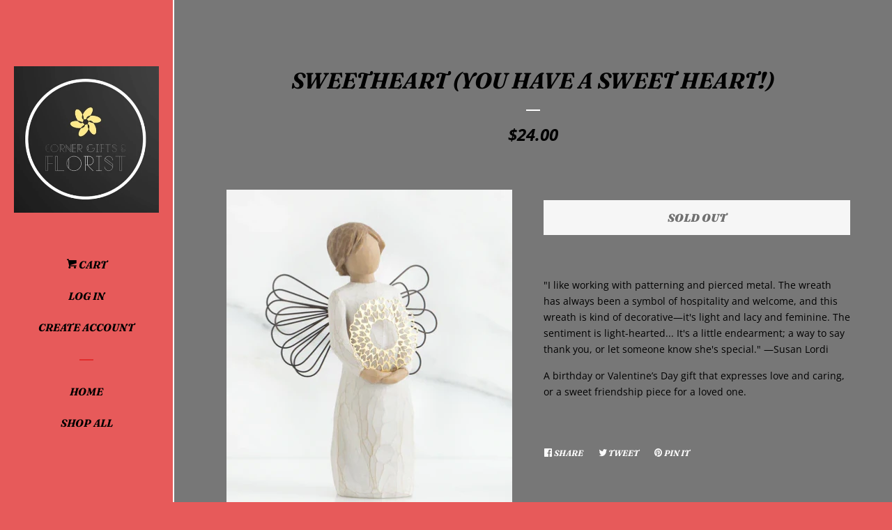

--- FILE ---
content_type: text/javascript
request_url: https://cornergiftsandflorist.com/cdn/shop/t/2/assets/ajaxify.js?v=96390694253513095691552675339
body_size: 3870
content:
typeof Shopify=="undefined"&&(Shopify={});function urlParams(name){name=name.replace(/[\[]/,"\\[").replace(/[\]]/,"\\]");var regex=new RegExp("[\\?&]"+name+"=([^&#]*)"),results=regex.exec(location.search);return results==null?"":decodeURIComponent(results[1].replace(/\+/g," "))}function floatToString(numeric,decimals){var amount=numeric.toFixed(decimals).toString();return amount.match(/^\.\d+/)?"0"+amount:amount}function attributeToString(attribute){return typeof attribute!="string"&&(attribute+="",attribute==="undefined"&&(attribute="")),jQuery.trim(attribute)}function getCookie(c_name){var c_value=document.cookie,c_start=c_value.indexOf(" "+c_name+"=");if(c_start==-1&&(c_start=c_value.indexOf(c_name+"=")),c_start==-1)c_value=null;else{c_start=c_value.indexOf("=",c_start)+1;var c_end=c_value.indexOf(";",c_start);c_end==-1&&(c_end=c_value.length),c_value=unescape(c_value.substring(c_start,c_end))}return c_value}Shopify.formatMoney=function(cents,format){typeof cents=="string"&&(cents=cents.replace(".",""));var value="",patt=/\{\{\s*(\w+)\s*\}\}/,formatString=format||this.money_format;function addCommas(moneyString){return moneyString.replace(/(\d+)(\d{3}[\.,]?)/,"$1,$2")}switch(formatString.match(patt)[1]){case"amount":value=addCommas(floatToString(cents/100,2));break;case"amount_no_decimals":value=addCommas(floatToString(cents/100,0));break;case"amount_with_comma_separator":value=floatToString(cents/100,2).replace(/\./,",");break;case"amount_no_decimals_with_comma_separator":value=addCommas(floatToString(cents/100,0)).replace(/\./,",");break}return formatString.replace(patt,value)},Shopify.onProduct=function(product){},Shopify.onCartUpdate=function(cart){},Shopify.updateCartNote=function(note,callback){var params={type:"POST",url:"/cart/update.js",data:"note="+attributeToString(note),dataType:"json",success:function(cart){typeof callback=="function"?callback(cart):Shopify.onCartUpdate(cart)},error:function(XMLHttpRequest2,textStatus2){Shopify.onError(XMLHttpRequest2,textStatus2)}};jQuery.ajax(params)},Shopify.onError=function(XMLHttpRequest,textStatus){var data=eval("("+XMLHttpRequest.responseText+")");data.message?alert(data.message+"("+data.status+"): "+data.description):alert("Error : "+Shopify.fullMessagesFromErrors(data).join("; ")+".")},Shopify.addItem=function(variant_id,quantity,callback){quantity=quantity||1;var params={type:"POST",url:"/cart/add.js",data:"quantity="+quantity+"&id="+variant_id,dataType:"json",success:function(line_item){typeof callback=="function"?callback(line_item):Shopify.onItemAdded(line_item)},error:function(XMLHttpRequest2,textStatus2){Shopify.onError(XMLHttpRequest2,textStatus2)}};jQuery.ajax(params)},Shopify.addItemFromForm=function(form2,callback,errorCallback){var params={type:"POST",url:"/cart/add.js",data:jQuery(form2).serialize(),dataType:"json",success:function(line_item){typeof callback=="function"?callback(line_item,form2):Shopify.onItemAdded(line_item,form2)},error:function(XMLHttpRequest2,textStatus2){typeof errorCallback=="function"?errorCallback(XMLHttpRequest2,textStatus2,form2):Shopify.onError(XMLHttpRequest2,textStatus2)}};jQuery.ajax(params)},Shopify.getCart=function(callback){jQuery.getJSON("/cart.js",function(cart,textStatus2){typeof callback=="function"?callback(cart):Shopify.onCartUpdate(cart)})},Shopify.getProduct=function(handle,callback){jQuery.getJSON("/products/"+handle+".js",function(product,textStatus2){typeof callback=="function"?callback(product):Shopify.onProduct(product)})},Shopify.changeItem=function(line,quantity,callback){var params={type:"POST",url:"/cart/change.js",data:"quantity="+quantity+"&line="+line,dataType:"json",success:function(cart){typeof callback=="function"?callback(cart):Shopify.onCartUpdate(cart)},error:function(XMLHttpRequest2,textStatus2){Shopify.onError(XMLHttpRequest2,textStatus2)}};jQuery.ajax(params)};var ajaxifyShopify=function(module,$){"use strict";var init,settings,cartInit,$cssTransforms,$cssTransforms3d,$window,$body,$html,$pageWrapper,$wrapperClass,$formContainer,$btnClass,$windowrapperClass,$addToCart,$flipClose,$flipCart,$flipContainer,$cartCountSelector,$cartCostSelector,$drawerSelector,$toggleCartButton,$modal,$cartContainer,$modalContainer,$modalOverlay,$closeCart,$drawerContainer,$prependDrawerTo,$callbackData={},updateCountPrice,flipSetup,revertFlipButton,modalSetup,showModal,sizeModal,hideModal,drawerSetup,showDrawer,hideDrawer,loadCartImages,formOverride,itemAddedCallback,itemErrorCallback,cartUpdateCallback,setToggleButtons,flipCartUpdateCallback,buildCart,cartTemplate,adjustCart,adjustCartCallback,createQtySelectors,qtySelectors,validateQty,scrollTop,toggleCallback,debouncedChangedItem;return init=function(options){if(settings={method:"drawer",formSelector:'form[action^="/cart/add"]',cartFormSelector:'form[action^="/cart"]',addToCartSelector:'input[type="submit"]',cartCountSelector:null,cartCostSelector:null,drawerSelector:"#ajaxifyDrawer",toggleCartButton:null,btnClass:null,wrapperClass:null,useCartTemplate:!0,moneyFormat:"$",disableAjaxCart:!1,enableQtySelectors:!0,prependDrawerTo:"body",onToggleCallback:null,drawerExists:!1,line:null,qty:0},$.extend(settings,options),urlParams("method")&&(settings.method=urlParams("method")),settings.method=settings.method.toLowerCase(),$formContainer=$(settings.formSelector),$btnClass=settings.btnClass,$wrapperClass=settings.wrapperClass,$addToCart=$formContainer.find(settings.addToCartSelector),$flipContainer=null,$flipClose=null,$cartCountSelector=$(settings.cartCountSelector),$cartCostSelector=$(settings.cartCostSelector),$drawerSelector=$(settings.drawerSelector),$toggleCartButton=$(settings.toggleCartButton),$modal=null,$prependDrawerTo=$(settings.prependDrawerTo),$cssTransforms=Modernizr.csstransforms,$cssTransforms3d=Modernizr.csstransforms3d,$window=$(window),$body=$("body"),$html=$("html"),$pageWrapper=$(".page-element"),$drawerSelector.length&&(settings.drawerExists=!0),settings.enableQtySelectors&&qtySelectors(),!settings.disableAjaxCart){switch(settings.method){case"flip":flipSetup();break;case"modal":modalSetup();break;case"drawer":drawerSetup();break}$(document).keyup(function(evt){if(evt.keyCode==27)switch(settings.method){case"flip":case"drawer":hideDrawer();break;case"modal":hideModal();break}}),$addToCart.length&&formOverride()}debouncedChangedItem=_.debounce(function(){Shopify.changeItem(settings.line,settings.qty,adjustCartCallback)},250),adjustCart()},updateCountPrice=function(cart){$cartCountSelector&&($cartCountSelector.html("("+cart.item_count+")").removeClass("hidden-count"),cart.item_count===0&&$cartCountSelector.addClass("hidden-count")),$cartCostSelector&&$cartCostSelector.html(Shopify.formatMoney(cart.total_price,settings.moneyFormat))},flipSetup=function(){if(drawerSetup(),!!$addToCart.length){$addToCart.addClass("flip-front").wrap('<div class="flip"></div>');var checkoutBtn=$('<a href="/cart" class="flip-back" style="background-color: #C00; color: #fff;" id="flip-checkout">Checkout</a>').addClass($btnClass),flipLoader=$('<span class="ajaxifyCart-loader"></span>'),flipExtra=$('<div class="flip-extra"><a href="#" class="flip-cart">View Cart (<span></span>)</a></div>');checkoutBtn.insertAfter($addToCart),flipLoader.insertAfter(checkoutBtn),$flipContainer=$(".flip"),$cssTransforms3d||$flipContainer.addClass("no-transforms"),flipExtra.insertAfter($flipContainer),$flipCart=$(".flip-cart"),$flipCart.on("click",function(e){e.preventDefault(),showDrawer(!0)}),$('input[type="checkbox"], input[type="radio"], select',$formContainer).on("click",function(){revertFlipButton()})}},revertFlipButton=function(){$flipContainer.removeClass("is-flipped")},modalSetup=function(){var source=$("#modalTemplate").html(),template=Handlebars.compile(source);$body.append(template).append('<div id="ajaxifyCart-overlay"></div>'),$modalContainer=$("#ajaxifyModal"),$modalOverlay=$("#ajaxifyCart-overlay"),$cartContainer=$("#ajaxifyCart"),$modalOverlay.on("click",hideModal),$modalContainer.prepend('<a class="ajaxifyCart--close" title="Close Cart"><span class="icon-fallback-text"><span class="icon icon-cross" aria-hidden="true"></span><span class="fallback-text">Close</span></span></a>'),$closeCart=$(".ajaxifyCart--close"),$closeCart.on("click",hideModal),$cssTransforms||$modalContainer.addClass("no-transforms"),$(window).on({orientationchange:function(e){$modalContainer.hasClass("is-visible")&&sizeModal("resize")},resize:function(e){$modalContainer.hasClass("is-visible")&&sizeModal("resize")}}),setToggleButtons()},showModal=function(toggle){$body.addClass("ajaxify-modal--visible"),!cartInit&&toggle?Shopify.getCart(cartUpdateCallback):sizeModal()},sizeModal=function(isResizing){isResizing||$modalContainer.css("opacity",0),$modalContainer.css({"margin-left":-($modalContainer.outerWidth()/2),opacity:1}),$closeCart.css({top:10+$cartContainer.find("h1").height()/2}),$modalContainer.addClass("is-visible"),scrollTop()},hideModal=function(e){$body.removeClass("ajaxify-modal--visible"),e&&e.preventDefault(),$modalContainer&&($modalContainer.removeClass("is-visible"),$body.removeClass("ajaxify-lock")),toggleCallback({is_visible:!1})},drawerSetup=function(){var source=$("#drawerTemplate").html(),template=Handlebars.compile(source),data2={wrapperClass:$wrapperClass};settings.drawerExists||$prependDrawerTo.prepend(template(data2)),$drawerContainer=$("#ajaxifyDrawer"),$cartContainer=$("#ajaxifyCart"),$(".ajaxifyCart--close").length||$drawerContainer.prepend('<a class="ajaxifyCart--close" title="Close"><span class="icon-fallback-text"><span class="icon icon-cross" aria-hidden="true"></span><span class="fallback-text">Close</span></span></a>'),$closeCart=$(".ajaxifyCart--close"),$closeCart.on("click",hideDrawer),setToggleButtons()},showDrawer=function(toggle){settings.method=="flip"?Shopify.getCart(flipCartUpdateCallback):!cartInit&&toggle&&Shopify.getCart(cartUpdateCallback),$drawerContainer.addClass("is-visible"),$body.addClass("page-move--cart"),setTimeout(function(){$html.addClass("page-move--toggled"),$body.addClass("mobile-drawer--open")},600),$pageWrapper.on("click.mobileDrawerOpen",function(){$body.hasClass("mobile-drawer--open")&&hideDrawer()})},hideDrawer=function(){$drawerContainer.removeClass("is-visible"),$html.removeClass("page-move--toggled"),$body.removeClass("mobile-drawer--open page-move--cart"),toggleCallback({is_visible:!1}),$pageWrapper.off("click.mobileDrawerOpen")},loadCartImages=function(){var cartImages=$("img",$cartContainer),count=cartImages.length,index=0;cartImages.on("load",function(){if(index++,index==count)switch(settings.method){case"modal":sizeModal();break}})},formOverride=function(){$formContainer.submit(function(e){switch(e.preventDefault(),$addToCart.removeClass("is-added").addClass("is-adding"),$(".qty-error").remove(),Shopify.addItemFromForm(e.target,itemAddedCallback,itemErrorCallback),settings.method){case"flip":$flipContainer.addClass("flip--is-loading");break}})},itemAddedCallback=function(product){switch($addToCart.removeClass("is-adding").addClass("is-added"),settings.method){case"flip":setTimeout(function(){$flipContainer.removeClass("flip--is-loading").addClass("is-flipped")},600);break}Shopify.getCart(cartUpdateCallback)},itemErrorCallback=function(XMLHttpRequest,textStatus,form){switch(settings.method){case"flip":$flipContainer.removeClass("flip--is-loading");break}var data=eval("("+XMLHttpRequest.responseText+")");data.message&&data.status==422&&$(form).after('<div class="errors qty-error">'+data.description+"</div>")},cartUpdateCallback=function(cart){switch(updateCountPrice(cart),settings.method){case"flip":$(".flip-cart span").html(cart.item_count);break;case"modal":buildCart(cart);break;case"drawer":buildCart(cart),$drawerContainer.hasClass("is-visible")?scrollTop():showDrawer();break}},setToggleButtons=function(){$toggleCartButton=$(settings.toggleCartButton),$toggleCartButton&&($toggleCartButton.off("click"),$toggleCartButton.on("click",function(e){switch(e.preventDefault(),settings.method){case"modal":$modalContainer.hasClass("is-visible")?hideModal():showModal(!0);break;case"drawer":case"flip":$drawerContainer.hasClass("is-visible")?hideDrawer():showDrawer(!0);break}}))},flipCartUpdateCallback=function(cart){buildCart(cart)},buildCart=function(cart){if((!settings.useCartTemplate||cart.item_count===0)&&$cartContainer.empty(),cart.item_count===0){switch($cartContainer.append('<h2 class="text-center">Your Cart</h2>').append('<p class="cart--empty-message text-center">Your cart is currently empty.</p>').append('<div class="cart--cookie-message text-center"><p>Enable cookies to use the shopping cart</p></div>'),settings.method){case"modal":sizeModal("resize");break;case"flip":}return}if(settings.useCartTemplate){cartTemplate(cart);return}var items=[],item={},data2={},source=$("#cartTemplate").html(),template=Handlebars.compile(source);switch($.each(cart.items,function(index,cartItem){var itemAdd=cartItem.quantity+1,itemMinus=cartItem.quantity-1,itemQty=cartItem.quantity,prodImg=cartItem.image.replace(/(\.[^.]*)$/,"_small$1").replace("http:",""),prodName=cartItem.title.replace(/(\-[^-]*)$/,""),prodVariation=cartItem.title.replace(/^[^\-]*/,"").replace(/-/,"");item={key:cartItem.key,line:index+1,url:cartItem.url,img:prodImg,name:prodName,variation:prodVariation,itemAdd:itemAdd,itemMinus:itemMinus,itemQty:itemQty,price:Shopify.formatMoney(cartItem.price,settings.moneyFormat)},items.push(item)}),data2={items:items,totalPrice:Shopify.formatMoney(cart.total_price,settings.moneyFormat),btnClass:$btnClass},$cartContainer.append(template(data2)),adjustCart(),settings.method){case"modal":loadCartImages();break;case"flip":case"drawer":cart.item_count>0&&loadCartImages();break;default:break}cartInit=!0},cartTemplate=function(cart){$cartContainer.load('/cart form[action="/cart"]',function(){switch(adjustCart(),settings.method){case"modal":loadCartImages();break;case"flip":case"drawer":cart.item_count>0&&loadCartImages();break;default:break}cartInit=!0,toggleCallback({is_visible:!0})})},adjustCart=function(){settings.useCartTemplate&&createQtySelectors();var qtyAdjust=$(".ajaxifyCart--qty span");qtyAdjust.off("click"),qtyAdjust.on("click",function(event2){var el=$(event2.currentTarget),key=el.data("id"),qtySelector=el.siblings(".ajaxifyCart--num");this.line=el.data("line"),this.qty=validateQty(qtySelector.val()?parseInt(qtySelector.val().replace(/\D/g,"")):0),el.hasClass("ajaxifyCart--add")?this.qty=this.qty+1:(this.qty=this.qty-1,this.qty<=0&&(this.qty=0)),this.line?updateQuantity(this.line,this.qty):qtySelector.val(this.qty)}.bind(settings));var qtyInput=$(".ajaxifyCart--num");qtyInput.off("change"),qtyInput.on("change",function(){var el=$(event.currentTarget);this.line=el.data("line"),this.qty=validateQty(parseInt(el.val().replace(/\D/g,""))),this.line&&updateQuantity(this.line,this.qty)}.bind(settings)),$(settings.cartFormSelector).on("submit",function(e){document.activeElement.nodeName.toLowerCase()==="input"&&e.preventDefault()}),qtyInput.off("focus"),qtyInput.on("focus",function(){var el=$(this);setTimeout(function(){el.select()},50)}),$(".ajaxifyCart--remove").on("click",function(e){var el=$(event.currentTarget);this.line=el.data("line")||null,this.qty=0,this.line&&(e.preventDefault(),updateQuantity(this.line,this.qty))}.bind(settings));function updateQuantity(line,qty){var row;settings.useCartTemplate?row=$('.cart__row[data-line="'+line+'"]').addClass("ajaxifyCart--is-loading"):row=$('.ajaxifyCart--row[data-line="'+line+'"]').addClass("ajaxifyCart--is-loading"),qty===0&&row.addClass("is-removed"),debouncedChangedItem()}var noteArea=$('textarea[name="note"]');noteArea.off("change"),noteArea.on("change",function(){var newNote=$(this).val();Shopify.updateCartNote(newNote,function(cart){})}),window.Shopify&&Shopify.StorefrontExpressButtons&&Shopify.StorefrontExpressButtons.initialize()},adjustCartCallback=function(cart){if(updateCountPrice(cart),cart.item_count===0)switch(settings.method){case"modal":break;case"flip":case"drawer":hideDrawer();break}setTimeout(function(){Shopify.getCart(buildCart)},150)},createQtySelectors=function(){$('input[type="number"]',$cartContainer).length&&$('input[type="number"]',$cartContainer).each(function(){var el=$(this),currentQty=parseInt(el.val()),itemAdd=currentQty+1,itemMinus=currentQty-1,itemQty=currentQty,source=$("#ajaxifyQty").html(),template=Handlebars.compile(source),data2={key:el.data("id"),line:el.data("line"),itemQty:itemQty,itemAdd:itemAdd,itemMinus:itemMinus};el.after(template(data2)).remove()}),$('a[href^="/cart/change"]',$cartContainer).length&&$('a[href^="/cart/change"]',$cartContainer).each(function(){var el=$(this).addClass("ajaxifyCart--remove")})},qtySelectors=function(){var numInputs=$('input[type="number"]'),qtyMin=1;numInputs.length&&(numInputs.each(function(){var el=$(this),currentQty=parseInt(el.val()),inputName=el.attr("name"),inputId=el.attr("id"),itemAdd=currentQty+1,itemMinus=currentQty-1,itemQty=currentQty,source=$("#jsQty").html(),template=Handlebars.compile(source),data2={key:el.data("id"),itemQty:itemQty,itemAdd:itemAdd,itemMinus:itemMinus,inputName:inputName,inputId:inputId};el.after(template(data2)).remove()}),$(".js--qty-adjuster").off(),$(".js--qty-adjuster").on("click",function(){var el=$(this),id=el.data("id"),qtySelector=el.siblings(".js--num"),qty=parseInt(qtySelector.val().replace(/\D/g,"")),qty=validateQty(qty);$body.hasClass("template-cart")&&(qtyMin=0),el.hasClass("js--add")?qty=qty+1:(qty=qty-1,qty<=qtyMin&&(qty=qtyMin)),qtySelector.val(qty)}))},validateQty=function(qty){return parseFloat(qty)==parseInt(qty)&&!isNaN(qty)||(qty=1),qty},scrollTop=function(){($body.scrollTop()>0||$html.scrollTop()>0)&&$("html, body").animate({scrollTop:0},250,"swing")},toggleCallback=function(data2){data2.method=settings.method,typeof settings.onToggleCallback=="function"&&settings.onToggleCallback.call(this,data2)},module={init:init},module}(ajaxifyShopify||{},jQuery);
//# sourceMappingURL=/cdn/shop/t/2/assets/ajaxify.js.map?v=96390694253513095691552675339
